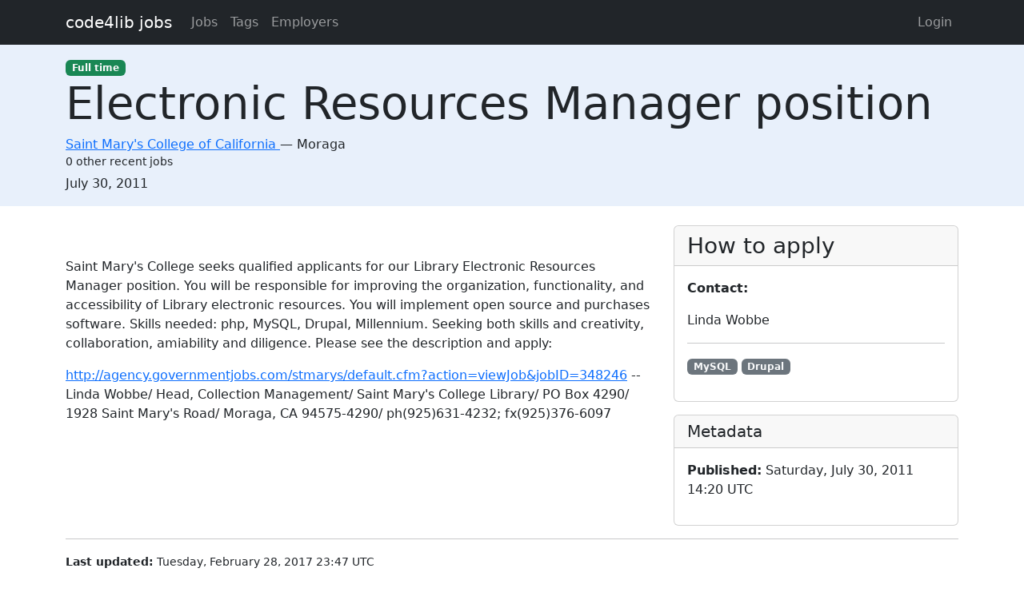

--- FILE ---
content_type: text/html; charset=utf-8
request_url: https://jobs.code4lib.org/jobs/107-electronic-resources-manager-position
body_size: 2609
content:
<!DOCTYPE html>
<html lang="en">
  <head>
    <title>Electronic Resources Manager position at Saint Mary&#39;s College of California - Code4Lib Job Board</title>
    <meta name="csrf-param" content="authenticity_token" />
<meta name="csrf-token" content="zBVWhXqYjG_cpzGizIvp9cVWd5hp5Rm15OFnUU_-zRPZCoCCKl6xjvc-XnicumbYZbO9iexZkVVHfZfMJJ6IiQ" />
    <meta charset="utf-8">
    <meta name="viewport" content="width=device-width, initial-scale=1, shrink-to-fit=no">

    <link rel="stylesheet" href="/assets/application-5216248e585144c1f59b55d7260190f8f42325a46dbaaefe5d1e0c489346da60.css" media="all" data-turbolinks-track="reload" />
    <script src="/assets/application-9bbca5b4a37d11e7c1d36a36b6082bc0006992464d325fe1d9ee307b12d81eef.js" data-turbolinks-track="reload"></script>
    <script src="/ckeditor-4.10.1/ckeditor.js" data-turbolinks-track="reload"></script>
        <meta name="robots" content="noindex">

    <script type="text/javascript">
(function(i,s,o,g,r,a,m){i['GoogleAnalyticsObject']=r;i[r]=i[r]||function(){
(i[r].q=i[r].q||[]).push(arguments)},i[r].l=1*new Date();a=s.createElement(o),
m=s.getElementsByTagName(o)[0];a.async=1;a.src=g;m.parentNode.insertBefore(a,m)
})(window,document,'script','//www.google-analytics.com/analytics.js','ga');
ga("create","UA-12975852-7","auto");
</script>

  </head>

  <body>
    <a class="skip-link visually-hidden-focusable" href="#main-content">Skip to main content</a>
    <nav class="navbar navbar-expand-lg navbar-dark bg-dark">
      <div class="container">
        <a class="navbar-brand" href="https://jobs.code4lib.org/">code4lib jobs</a>

        <button class="navbar-toggler" type="button" data-bs-toggle="collapse" data-bs-target="#navbarsMain" aria-controls="navbarsMain" aria-expanded="false" aria-label="Toggle navigation">
          <span class="navbar-toggler-icon"></span>
        </button>

        <div class="collapse navbar-collapse" id="navbarsMain">
          <ul class="navbar-nav me-auto">
            <li class="nav-item "><a class=" nav-link" href="/jobs">Jobs</a></li>
            <li class="nav-item "><a class=" nav-link" href="/tags">Tags</a></li>
            <li class="nav-item "><a class=" nav-link" href="/employers">Employers</a></li>
            
          </ul>

          <ul class="navbar-nav pull-right">
              <li class="nav-item "><a class=" nav-link" href="/users/login">Login</a></li>
          </ul>
        </div>
      </div>
    </nav>

    <div class="flash_messages">
</div>

    <main id="main-content" tabindex="-1" class="mb-5">
      
<article itemscope itemtype="http://schema.org/JobPosting">
  <div class="job-header">
    <div class="container py-3">
      <div class="row">
        <div class="col-md-12">
          <span itemprop="employmentType"><a class="badge bg-success" href="/jobs/type/full_time">Full time</a></span>
        </div>
        <div class="col-md-12">
          <h1 class="display-4" itemprop="title">Electronic Resources Manager position</h1>

          <div class="h6 card-subtitle">
              <span itemprop="hiringOrganization" itemscope itemtype="http://schema.org/Organization">
                <a itemprop="url" href="/employers/saint-mary-s-college-of-california">
                  <span itemprop="name">Saint Mary&#39;s College of California</span>
</a>              </span>
             — 
            <span itemprop="jobLocation" itemscope itemtype="http://schema.org/Place">
              <span itemprop="address" itemscope itemtype="http://schema.org/PostalAddress">
                <span itemprop="addressLocality">Moraga</span>
                <span itemprop="addressRegion"></span>
              </span>
            </span>
              <div class="small mt-1">0 other recent jobs</div>
          </div>
        </div>

        <div class="col-md-12 mt-2">
          <strong class="visually-hidden">Created:</strong>
          <span itemprop="datePosted">July 30, 2011</span>
        </div>
      </div>
    </div>
  </div>

  <div class="container">
    <div class="row mt-4">
      <div class="col-md-8">
        <div itemprop="description">
          <h2 class="visually-hidden">Description</h2>
          <p>
	 </p>
<div>
	<p>
		Saint Mary's College seeks qualified applicants for our Library Electronic Resources Manager position. You will be responsible for improving the organization, functionality, and accessibility of Library electronic resources. You will implement open source and purchases software. Skills needed: php, MySQL, Drupal, Millennium. Seeking both skills and creativity, collaboration, amiability and diligence. Please see the description and apply:</p>
	<p>
		<a href="http://agency.governmentjobs.com/stmarys/default.cfm?action=viewJob&amp;jobID=348246">http://agency.governmentjobs.com/stmarys/default.cfm?action=viewJob&amp;jobID=348246</a> -- Linda Wobbe/ Head, Collection Management/ Saint Mary's College Library/ PO Box 4290/ 1928 Saint Mary's Road/ Moraga, CA 94575-4290/ ph(925)631-4232; fx(925)376-6097</p>
</div>
<p>
	 </p>

        </div>
      </div>

      <div class="col-md-4">
        <div class="card">
          <div class="card-header">
            <h2 class="h3 card-title mb-0">How to apply</h2>
          </div>

          <div class="card-body">


              <p>
                <strong>Contact:</strong>
                <p>Linda Wobbe</p>
              </p>

              <hr />
              <p class="tags" itemprop="skills">
                  <a class="badge bg-secondary" href="/tags/MySQL">MySQL</a>
                  <a class="badge bg-secondary" href="/tags/Drupal">Drupal</a>
              </p>
          </div>
        </div>

        <div class="card mt-3">
          <div class="card-header">
            <h2 class="h5 card-title mb-0">Metadata</h2>
          </div>
          <div class="card-body">

            <p>
              <strong>Published:</strong>
              Saturday, July 30, 2011 14:20 UTC
            </p>

          </div>
        </div>
      </div>
    </div>

      <hr />
      <small>
          <strong>Last updated:</strong>
          Tuesday, February 28, 2017 23:47 UTC
      </small>
  </div>
</article>

    </main>
  </body>
</html>
